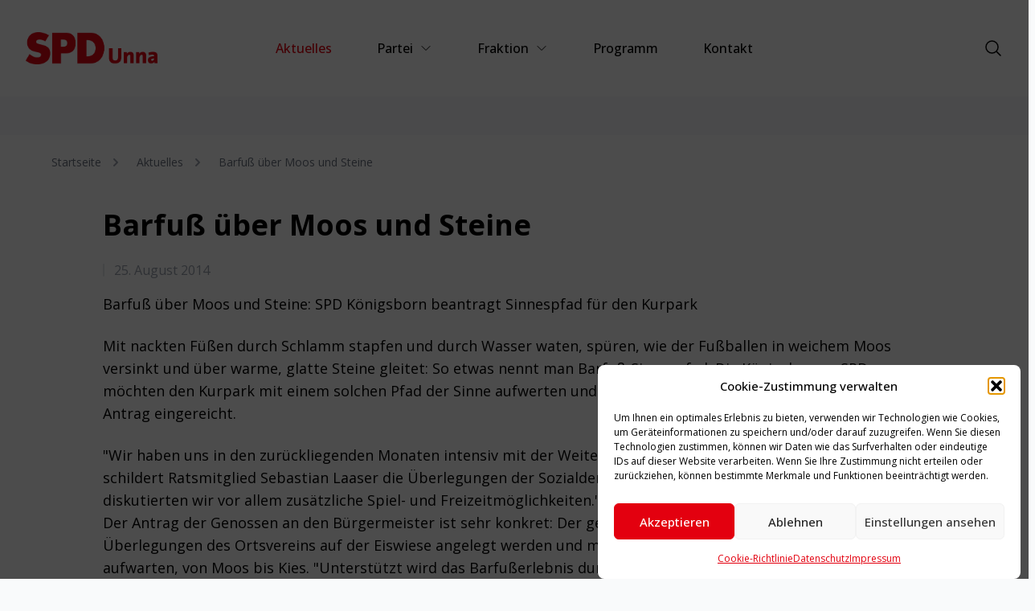

--- FILE ---
content_type: application/javascript
request_url: https://spd-unna.de/wp-content/cache/minify/78b10.js
body_size: 15030
content:
"use strict";(self.webpackChunk_roots_bud_sage_sage=self.webpackChunk_roots_bud_sage_sage||[]).push([[259],{"../node_modules/@roots/sage/lib/client/dom-ready.js":(e,s,o)=>{o.d(s,{Z:()=>a});const a=e=>{window.requestAnimationFrame((async function s(){document.body?await e():window.requestAnimationFrame(s)}))}}}]);;"use strict";(self.webpackChunk_roots_bud_sage_sage=self.webpackChunk_roots_bud_sage_sage||[]).push([[407],{"../node_modules/alpinejs/dist/module.esm.js":(e,t,n)=>{n.d(t,{Z:()=>Jn});var r,i,o,a,s=!1,l=!1,c=[],u=-1;function f(e){let t=c.indexOf(e);-1!==t&&t>u&&c.splice(t,1)}function d(){s=!1,l=!0;for(let e=0;e<c.length;e++)c[e](),u=e;c.length=0,u=-1,l=!1}var _=!0;function p(e){i=e}function h(e,t){let n,r=!0,a=i((()=>{let i=e();JSON.stringify(i),r?n=i:queueMicrotask((()=>{t(i,n),n=i})),r=!1}));return()=>o(a)}function x(e,t,n={}){e.dispatchEvent(new CustomEvent(t,{detail:n,bubbles:!0,composed:!0,cancelable:!0}))}function g(e,t){if("function"==typeof ShadowRoot&&e instanceof ShadowRoot)return void Array.from(e.children).forEach((e=>g(e,t)));let n=!1;if(t(e,(()=>n=!0)),n)return;let r=e.firstElementChild;for(;r;)g(r,t),r=r.nextElementSibling}function m(e,...t){console.warn(`Alpine Warning: ${e}`,...t)}var v=!1,y=[],b=[];function w(){return y.map((e=>e()))}function E(){return y.concat(b).map((e=>e()))}function k(e){y.push(e)}function A(e){b.push(e)}function S(e,t=!1){return O(e,(e=>{if((t?E():w()).some((t=>e.matches(t))))return!0}))}function O(e,t){if(e){if(t(e))return e;if(e._x_teleportBack&&(e=e._x_teleportBack),e.parentElement)return O(e.parentElement,t)}}var j=[];function C(e,t=g,n=(()=>{})){!function(r){be=!0;let i=Symbol();Ee=i,we.set(i,[]);let o=()=>{for(;we.get(i).length;)we.get(i).shift()();we.delete(i)};t(e,((e,t)=>{n(e,t),j.forEach((n=>n(e,t))),ve(e,e.attributes).forEach((e=>e())),e._x_ignore&&t()})),be=!1,o()}()}function $(e,t=g){t(e,(e=>{z(e),function(e){if(e._x_cleanups)for(;e._x_cleanups.length;)e._x_cleanups.pop()()}(e)}))}var N=[],M=[],L=[];function P(e,t){"function"==typeof t?(e._x_cleanups||(e._x_cleanups=[]),e._x_cleanups.push(t)):(t=e,M.push(t))}function R(e){N.push(e)}function T(e,t,n){e._x_attributeCleanups||(e._x_attributeCleanups={}),e._x_attributeCleanups[t]||(e._x_attributeCleanups[t]=[]),e._x_attributeCleanups[t].push(n)}function z(e,t){e._x_attributeCleanups&&Object.entries(e._x_attributeCleanups).forEach((([n,r])=>{(void 0===t||t.includes(n))&&(r.forEach((e=>e())),delete e._x_attributeCleanups[n])}))}var D=new MutationObserver(V),B=!1;function I(){D.observe(document,{subtree:!0,childList:!0,attributes:!0,attributeOldValue:!0}),B=!0}function F(){!function(){let e=D.takeRecords();q.push((()=>e.length>0&&V(e)));let t=q.length;queueMicrotask((()=>{if(q.length===t)for(;q.length>0;)q.shift()()}))}(),D.disconnect(),B=!1}var q=[];function W(e){if(!B)return e();F();let t=e();return I(),t}var K=!1,U=[];function V(e){if(K)return void(U=U.concat(e));let t=new Set,n=new Set,r=new Map,i=new Map;for(let o=0;o<e.length;o++)if(!e[o].target._x_ignoreMutationObserver&&("childList"===e[o].type&&(e[o].addedNodes.forEach((e=>1===e.nodeType&&t.add(e))),e[o].removedNodes.forEach((e=>1===e.nodeType&&n.add(e)))),"attributes"===e[o].type)){let t=e[o].target,n=e[o].attributeName,a=e[o].oldValue,s=()=>{r.has(t)||r.set(t,[]),r.get(t).push({name:n,value:t.getAttribute(n)})},l=()=>{i.has(t)||i.set(t,[]),i.get(t).push(n)};t.hasAttribute(n)&&null===a?s():t.hasAttribute(n)?(l(),s()):l()}i.forEach(((e,t)=>{z(t,e)})),r.forEach(((e,t)=>{N.forEach((n=>n(t,e)))}));for(let e of n)t.has(e)||(M.forEach((t=>t(e))),$(e));t.forEach((e=>{e._x_ignoreSelf=!0,e._x_ignore=!0}));for(let e of t)n.has(e)||e.isConnected&&(delete e._x_ignoreSelf,delete e._x_ignore,L.forEach((t=>t(e))),e._x_ignore=!0,e._x_ignoreSelf=!0);t.forEach((e=>{delete e._x_ignoreSelf,delete e._x_ignore})),t=null,n=null,r=null,i=null}function J(e){return X(Z(e))}function H(e,t,n){return e._x_dataStack=[t,...Z(n||e)],()=>{e._x_dataStack=e._x_dataStack.filter((e=>e!==t))}}function Z(e){return e._x_dataStack?e._x_dataStack:"function"==typeof ShadowRoot&&e instanceof ShadowRoot?Z(e.host):e.parentNode?Z(e.parentNode):[]}function X(e){return new Proxy({objects:e},Y)}var Y={ownKeys:({objects:e})=>Array.from(new Set(e.flatMap((e=>Object.keys(e))))),has:({objects:e},t)=>t!=Symbol.unscopables&&e.some((e=>Object.prototype.hasOwnProperty.call(e,t)||Reflect.has(e,t))),get:({objects:e},t,n)=>"toJSON"==t?G:Reflect.get(e.find((e=>Reflect.has(e,t)))||{},t,n),set({objects:e},t,n,r){const i=e.find((e=>Object.prototype.hasOwnProperty.call(e,t)))||e[e.length-1],o=Object.getOwnPropertyDescriptor(i,t);return o?.set&&o?.get?Reflect.set(i,t,n,r):Reflect.set(i,t,n)}};function G(){return Reflect.ownKeys(this).reduce(((e,t)=>(e[t]=Reflect.get(this,t),e)),{})}function Q(e){let t=(n,r="")=>{Object.entries(Object.getOwnPropertyDescriptors(n)).forEach((([i,{value:o,enumerable:a}])=>{if(!1===a||void 0===o)return;if("object"==typeof o&&null!==o&&o.__v_skip)return;let s=""===r?i:`${r}.${i}`;var l;"object"==typeof o&&null!==o&&o._x_interceptor?n[i]=o.initialize(e,s,i):"object"!=typeof(l=o)||Array.isArray(l)||null===l||o===n||o instanceof Element||t(o,s)}))};return t(e)}function ee(e,t=(()=>{})){let n={initialValue:void 0,_x_interceptor:!0,initialize(t,n,r){return e(this.initialValue,(()=>function(e,t){return t.split(".").reduce(((e,t)=>e[t]),e)}(t,n)),(e=>te(t,n,e)),n,r)}};return t(n),e=>{if("object"==typeof e&&null!==e&&e._x_interceptor){let t=n.initialize.bind(n);n.initialize=(r,i,o)=>{let a=e.initialize(r,i,o);return n.initialValue=a,t(r,i,o)}}else n.initialValue=e;return n}}function te(e,t,n){if("string"==typeof t&&(t=t.split(".")),1!==t.length){if(0===t.length)throw error;return e[t[0]]||(e[t[0]]={}),te(e[t[0]],t.slice(1),n)}e[t[0]]=n}var ne={};function re(e,t){ne[e]=t}function ie(e,t){return Object.entries(ne).forEach((([n,r])=>{let i=null;Object.defineProperty(e,`$${n}`,{get:()=>r(t,function(){if(i)return i;{let[e,n]=ke(t);return i={interceptor:ee,...e},P(t,n),i}}()),enumerable:!1})})),e}function oe(e,t,n,...r){try{return n(...r)}catch(n){ae(n,e,t)}}function ae(e,t,n){e=Object.assign(e??{message:"No error message given."},{el:t,expression:n}),console.warn(`Alpine Expression Error: ${e.message}\n\n${n?'Expression: "'+n+'"\n\n':""}`,t),setTimeout((()=>{throw e}),0)}var se=!0;function le(e){let t=se;se=!1;let n=e();return se=t,n}function ce(e,t,n={}){let r;return ue(e,t)((e=>r=e),n),r}function ue(...e){return fe(...e)}var fe=de;function de(e,t){let n={};ie(n,e);let r=[n,...Z(e)],i="function"==typeof t?function(e,t){return(n=(()=>{}),{scope:r={},params:i=[]}={})=>{pe(n,t.apply(X([r,...e]),i))}}(r,t):function(e,t,n){let r=function(e,t){if(_e[e])return _e[e];let n=Object.getPrototypeOf((async function(){})).constructor,r=/^[\n\s]*if.*\(.*\)/.test(e.trim())||/^(let|const)\s/.test(e.trim())?`(async()=>{ ${e} })()`:e,i=(()=>{try{let t=new n(["__self","scope"],`with (scope) { __self.result = ${r} }; __self.finished = true; return __self.result;`);return Object.defineProperty(t,"name",{value:`[Alpine] ${e}`}),t}catch(n){return ae(n,t,e),Promise.resolve()}})();return _e[e]=i,i}(t,n);return(i=(()=>{}),{scope:o={},params:a=[]}={})=>{r.result=void 0,r.finished=!1;let s=X([o,...e]);if("function"==typeof r){let e=r(r,s).catch((e=>ae(e,n,t)));r.finished?(pe(i,r.result,s,a,n),r.result=void 0):e.then((e=>{pe(i,e,s,a,n)})).catch((e=>ae(e,n,t))).finally((()=>r.result=void 0))}}}(r,t,e);return oe.bind(null,e,t,i)}var _e={};function pe(e,t,n,r,i){if(se&&"function"==typeof t){let o=t.apply(n,r);o instanceof Promise?o.then((t=>pe(e,t,n,r))).catch((e=>ae(e,i,t))):e(o)}else"object"==typeof t&&t instanceof Promise?t.then((t=>e(t))):e(t)}var he="x-";function xe(e=""){return he+e}var ge={};function me(e,t){return ge[e]=t,{before(t){if(!ge[t])return void console.warn(String.raw`Cannot find directive \`${t}\`. \`${e}\` will use the default order of execution`);const n=Me.indexOf(t);Me.splice(n>=0?n:Me.indexOf("DEFAULT"),0,e)}}}function ve(e,t,n){if(t=Array.from(t),e._x_virtualDirectives){let n=Object.entries(e._x_virtualDirectives).map((([e,t])=>({name:e,value:t}))),r=ye(n);n=n.map((e=>r.find((t=>t.name===e.name))?{name:`x-bind:${e.name}`,value:`"${e.value}"`}:e)),t=t.concat(n)}let r={},i=t.map(Se(((e,t)=>r[e]=t))).filter(Ce).map(function(e,t){return({name:n,value:r})=>{let i=n.match($e()),o=n.match(/:([a-zA-Z0-9\-_:]+)/),a=n.match(/\.[^.\]]+(?=[^\]]*$)/g)||[],s=t||e[n]||n;return{type:i?i[1]:null,value:o?o[1]:null,modifiers:a.map((e=>e.replace(".",""))),expression:r,original:s}}}(r,n)).sort(Le);return i.map((t=>function(e,t){let n=ge[t.type]||(()=>{}),[r,i]=ke(e);T(e,t.original,i);let o=()=>{e._x_ignore||e._x_ignoreSelf||(n.inline&&n.inline(e,t,r),n=n.bind(n,e,t,r),be?we.get(Ee).push(n):n())};return o.runCleanups=i,o}(e,t)))}function ye(e){return Array.from(e).map(Se()).filter((e=>!Ce(e)))}var be=!1,we=new Map,Ee=Symbol();function ke(e){let t=[],[n,r]=function(e){let t=()=>{};return[n=>{let r=i(n);return e._x_effects||(e._x_effects=new Set,e._x_runEffects=()=>{e._x_effects.forEach((e=>e()))}),e._x_effects.add(r),t=()=>{void 0!==r&&(e._x_effects.delete(r),o(r))},r},()=>{t()}]}(e);return t.push(r),[{Alpine:_t,effect:n,cleanup:e=>t.push(e),evaluateLater:ue.bind(ue,e),evaluate:ce.bind(ce,e)},()=>t.forEach((e=>e()))]}var Ae=(e,t)=>({name:n,value:r})=>(n.startsWith(e)&&(n=n.replace(e,t)),{name:n,value:r});function Se(e=(()=>{})){return({name:t,value:n})=>{let{name:r,value:i}=Oe.reduce(((e,t)=>t(e)),{name:t,value:n});return r!==t&&e(r,t),{name:r,value:i}}}var Oe=[];function je(e){Oe.push(e)}function Ce({name:e}){return $e().test(e)}var $e=()=>new RegExp(`^${he}([^:^.]+)\\b`),Ne="DEFAULT",Me=["ignore","ref","data","id","anchor","bind","init","for","model","modelable","transition","show","if",Ne,"teleport"];function Le(e,t){let n=-1===Me.indexOf(e.type)?Ne:e.type,r=-1===Me.indexOf(t.type)?Ne:t.type;return Me.indexOf(n)-Me.indexOf(r)}var Pe=[],Re=!1;function Te(e=(()=>{})){return queueMicrotask((()=>{Re||setTimeout((()=>{ze()}))})),new Promise((t=>{Pe.push((()=>{e(),t()}))}))}function ze(){for(Re=!1;Pe.length;)Pe.shift()()}function De(e,t){return Array.isArray(t)?Be(e,t.join(" ")):"object"==typeof t&&null!==t?function(e,t){let n=e=>e.split(" ").filter(Boolean),r=Object.entries(t).flatMap((([e,t])=>!!t&&n(e))).filter(Boolean),i=Object.entries(t).flatMap((([e,t])=>!t&&n(e))).filter(Boolean),o=[],a=[];return i.forEach((t=>{e.classList.contains(t)&&(e.classList.remove(t),a.push(t))})),r.forEach((t=>{e.classList.contains(t)||(e.classList.add(t),o.push(t))})),()=>{a.forEach((t=>e.classList.add(t))),o.forEach((t=>e.classList.remove(t)))}}(e,t):"function"==typeof t?De(e,t()):Be(e,t)}function Be(e,t){return t=!0===t?t="":t||"",n=t.split(" ").filter((t=>!e.classList.contains(t))).filter(Boolean),e.classList.add(...n),()=>{e.classList.remove(...n)};var n}function Ie(e,t){return"object"==typeof t&&null!==t?function(e,t){let n={};return Object.entries(t).forEach((([t,r])=>{n[t]=e.style[t],t.startsWith("--")||(t=t.replace(/([a-z])([A-Z])/g,"$1-$2").toLowerCase()),e.style.setProperty(t,r)})),setTimeout((()=>{0===e.style.length&&e.removeAttribute("style")})),()=>{Ie(e,n)}}(e,t):function(e,t){let n=e.getAttribute("style",t);return e.setAttribute("style",t),()=>{e.setAttribute("style",n||"")}}(e,t)}function Fe(e,t=(()=>{})){let n=!1;return function(){n?t.apply(this,arguments):(n=!0,e.apply(this,arguments))}}function qe(e,t,n={}){e._x_transition||(e._x_transition={enter:{during:n,start:n,end:n},leave:{during:n,start:n,end:n},in(n=(()=>{}),r=(()=>{})){Ke(e,t,{during:this.enter.during,start:this.enter.start,end:this.enter.end},n,r)},out(n=(()=>{}),r=(()=>{})){Ke(e,t,{during:this.leave.during,start:this.leave.start,end:this.leave.end},n,r)}})}function We(e){let t=e.parentNode;if(t)return t._x_hidePromise?t:We(t)}function Ke(e,t,{during:n,start:r,end:i}={},o=(()=>{}),a=(()=>{})){if(e._x_transitioning&&e._x_transitioning.cancel(),0===Object.keys(n).length&&0===Object.keys(r).length&&0===Object.keys(i).length)return o(),void a();let s,l,c;!function(e,t){let n,r,i,o=Fe((()=>{W((()=>{n=!0,r||t.before(),i||(t.end(),ze()),t.after(),e.isConnected&&t.cleanup(),delete e._x_transitioning}))}));e._x_transitioning={beforeCancels:[],beforeCancel(e){this.beforeCancels.push(e)},cancel:Fe((function(){for(;this.beforeCancels.length;)this.beforeCancels.shift()();o()})),finish:o},W((()=>{t.start(),t.during()})),Re=!0,requestAnimationFrame((()=>{if(n)return;let o=1e3*Number(getComputedStyle(e).transitionDuration.replace(/,.*/,"").replace("s","")),a=1e3*Number(getComputedStyle(e).transitionDelay.replace(/,.*/,"").replace("s",""));0===o&&(o=1e3*Number(getComputedStyle(e).animationDuration.replace("s",""))),W((()=>{t.before()})),r=!0,requestAnimationFrame((()=>{n||(W((()=>{t.end()})),ze(),setTimeout(e._x_transitioning.finish,o+a),i=!0)}))}))}(e,{start(){s=t(e,r)},during(){l=t(e,n)},before:o,end(){s(),c=t(e,i)},after:a,cleanup(){l(),c()}})}function Ue(e,t,n){if(-1===e.indexOf(t))return n;const r=e[e.indexOf(t)+1];if(!r)return n;if("scale"===t&&isNaN(r))return n;if("duration"===t||"delay"===t){let e=r.match(/([0-9]+)ms/);if(e)return e[1]}return"origin"===t&&["top","right","left","center","bottom"].includes(e[e.indexOf(t)+2])?[r,e[e.indexOf(t)+2]].join(" "):r}me("transition",((e,{value:t,modifiers:n,expression:r},{evaluate:i})=>{"function"==typeof r&&(r=i(r)),!1!==r&&(r&&"boolean"!=typeof r?function(e,t,n){qe(e,De,""),{enter:t=>{e._x_transition.enter.during=t},"enter-start":t=>{e._x_transition.enter.start=t},"enter-end":t=>{e._x_transition.enter.end=t},leave:t=>{e._x_transition.leave.during=t},"leave-start":t=>{e._x_transition.leave.start=t},"leave-end":t=>{e._x_transition.leave.end=t}}[n](t)}(e,r,t):function(e,t,n){qe(e,Ie);let r=!t.includes("in")&&!t.includes("out")&&!n,i=r||t.includes("in")||["enter"].includes(n),o=r||t.includes("out")||["leave"].includes(n);t.includes("in")&&!r&&(t=t.filter(((e,n)=>n<t.indexOf("out")))),t.includes("out")&&!r&&(t=t.filter(((e,n)=>n>t.indexOf("out"))));let a=!t.includes("opacity")&&!t.includes("scale"),s=a||t.includes("opacity")?0:1,l=a||t.includes("scale")?Ue(t,"scale",95)/100:1,c=Ue(t,"delay",0)/1e3,u=Ue(t,"origin","center"),f="opacity, transform",d=Ue(t,"duration",150)/1e3,_=Ue(t,"duration",75)/1e3,p="cubic-bezier(0.4, 0.0, 0.2, 1)";i&&(e._x_transition.enter.during={transformOrigin:u,transitionDelay:`${c}s`,transitionProperty:f,transitionDuration:`${d}s`,transitionTimingFunction:p},e._x_transition.enter.start={opacity:s,transform:`scale(${l})`},e._x_transition.enter.end={opacity:1,transform:"scale(1)"}),o&&(e._x_transition.leave.during={transformOrigin:u,transitionDelay:`${c}s`,transitionProperty:f,transitionDuration:`${_}s`,transitionTimingFunction:p},e._x_transition.leave.start={opacity:1,transform:"scale(1)"},e._x_transition.leave.end={opacity:s,transform:`scale(${l})`})}(e,n,t))})),window.Element.prototype._x_toggleAndCascadeWithTransitions=function(e,t,n,r){const i="visible"===document.visibilityState?requestAnimationFrame:setTimeout;let o=()=>i(n);t?e._x_transition&&(e._x_transition.enter||e._x_transition.leave)?e._x_transition.enter&&(Object.entries(e._x_transition.enter.during).length||Object.entries(e._x_transition.enter.start).length||Object.entries(e._x_transition.enter.end).length)?e._x_transition.in(n):o():e._x_transition?e._x_transition.in(n):o():(e._x_hidePromise=e._x_transition?new Promise(((t,n)=>{e._x_transition.out((()=>{}),(()=>t(r))),e._x_transitioning&&e._x_transitioning.beforeCancel((()=>n({isFromCancelledTransition:!0})))})):Promise.resolve(r),queueMicrotask((()=>{let t=We(e);t?(t._x_hideChildren||(t._x_hideChildren=[]),t._x_hideChildren.push(e)):i((()=>{let t=e=>{let n=Promise.all([e._x_hidePromise,...(e._x_hideChildren||[]).map(t)]).then((([e])=>e()));return delete e._x_hidePromise,delete e._x_hideChildren,n};t(e).catch((e=>{if(!e.isFromCancelledTransition)throw e}))}))})))};var Ve=!1;function Je(e,t=(()=>{})){return(...n)=>Ve?t(...n):e(...n)}var He=[];function Ze(e){He.push(e)}var Xe=!1;function Ye(e){let t=i;p(((e,n)=>{let r=t(e);return o(r),()=>{}})),e(),p(t)}function Ge(e,t,n,i=[]){switch(e._x_bindings||(e._x_bindings=r({})),e._x_bindings[t]=n,t=i.includes("camel")?t.toLowerCase().replace(/-(\w)/g,((e,t)=>t.toUpperCase())):t){case"value":!function(e,t){if("radio"===e.type)void 0===e.attributes.value&&(e.value=t),window.fromModel&&(e.checked="boolean"==typeof t?tt(e.value)===t:et(e.value,t));else if("checkbox"===e.type)Number.isInteger(t)?e.value=t:Array.isArray(t)||"boolean"==typeof t||[null,void 0].includes(t)?Array.isArray(t)?e.checked=t.some((t=>et(t,e.value))):e.checked=!!t:e.value=String(t);else if("SELECT"===e.tagName)!function(e,t){const n=[].concat(t).map((e=>e+""));Array.from(e.options).forEach((e=>{e.selected=n.includes(e.value)}))}(e,t);else{if(e.value===t)return;e.value=void 0===t?"":t}}(e,n);break;case"style":!function(e,t){e._x_undoAddedStyles&&e._x_undoAddedStyles(),e._x_undoAddedStyles=Ie(e,t)}(e,n);break;case"class":!function(e,t){e._x_undoAddedClasses&&e._x_undoAddedClasses(),e._x_undoAddedClasses=De(e,t)}(e,n);break;case"selected":case"checked":!function(e,t,n){Qe(e,t,n),function(e,t,n){e[t]!==n&&(e[t]=n)}(e,t,n)}(e,t,n);break;default:Qe(e,t,n)}}function Qe(e,t,n){[null,void 0,!1].includes(n)&&function(e){return!["aria-pressed","aria-checked","aria-expanded","aria-selected"].includes(e)}(t)?e.removeAttribute(t):(nt(t)&&(n=t),function(e,t,n){e.getAttribute(t)!=n&&e.setAttribute(t,n)}(e,t,n))}function et(e,t){return e==t}function tt(e){return!![1,"1","true","on","yes",!0].includes(e)||![0,"0","false","off","no",!1].includes(e)&&(e?Boolean(e):null)}function nt(e){return["disabled","checked","required","readonly","hidden","open","selected","autofocus","itemscope","multiple","novalidate","allowfullscreen","allowpaymentrequest","formnovalidate","autoplay","controls","loop","muted","playsinline","default","ismap","reversed","async","defer","nomodule"].includes(e)}function rt(e,t,n){let r=e.getAttribute(t);return null===r?"function"==typeof n?n():n:""===r||(nt(t)?!![t,"true"].includes(r):r)}function it(e,t){var n;return function(){var r=this,i=arguments,o=function(){n=null,e.apply(r,i)};clearTimeout(n),n=setTimeout(o,t)}}function ot(e,t){let n;return function(){let r=this,i=arguments;n||(e.apply(r,i),n=!0,setTimeout((()=>n=!1),t))}}function at({get:e,set:t},{get:n,set:r}){let a,s,l=!0,c=i((()=>{let i=e(),o=n();if(l)r(st(i)),l=!1;else{let e=JSON.stringify(i),n=JSON.stringify(o);e!==a?r(st(i)):e!==n&&t(st(o))}a=JSON.stringify(e()),s=JSON.stringify(n())}));return()=>{o(c)}}function st(e){return"object"==typeof e?JSON.parse(JSON.stringify(e)):e}var lt={},ct=!1,ut={};function ft(e,t,n){let r=[];for(;r.length;)r.pop()();let i=Object.entries(t).map((([e,t])=>({name:e,value:t}))),o=ye(i);return i=i.map((e=>o.find((t=>t.name===e.name))?{name:`x-bind:${e.name}`,value:`"${e.value}"`}:e)),ve(e,i,n).map((e=>{r.push(e.runCleanups),e()})),()=>{for(;r.length;)r.pop()()}}var dt={},_t={get reactive(){return r},get release(){return o},get effect(){return i},get raw(){return a},version:"3.13.7",flushAndStopDeferringMutations:function(){K=!1,V(U),U=[]},dontAutoEvaluateFunctions:le,disableEffectScheduling:function(e){_=!1,e(),_=!0},startObservingMutations:I,stopObservingMutations:F,setReactivityEngine:function(e){r=e.reactive,o=e.release,i=t=>e.effect(t,{scheduler:e=>{_?function(e){var t;t=e,c.includes(t)||c.push(t),l||s||(s=!0,queueMicrotask(d))}(e):e()}}),a=e.raw},onAttributeRemoved:T,onAttributesAdded:R,closestDataStack:Z,skipDuringClone:Je,onlyDuringClone:function(e){return(...t)=>Ve&&e(...t)},addRootSelector:k,addInitSelector:A,interceptClone:Ze,addScopeToNode:H,deferMutations:function(){K=!0},mapAttributes:je,evaluateLater:ue,interceptInit:function(e){j.push(e)},setEvaluator:function(e){fe=e},mergeProxies:X,extractProp:function(e,t,n,r=!0){if(e._x_bindings&&void 0!==e._x_bindings[t])return e._x_bindings[t];if(e._x_inlineBindings&&void 0!==e._x_inlineBindings[t]){let n=e._x_inlineBindings[t];return n.extract=r,le((()=>ce(e,n.expression)))}return rt(e,t,n)},findClosest:O,onElRemoved:P,closestRoot:S,destroyTree:$,interceptor:ee,transition:Ke,setStyles:Ie,mutateDom:W,directive:me,entangle:at,throttle:ot,debounce:it,evaluate:ce,initTree:C,nextTick:Te,prefixed:xe,prefix:function(e){he=e},plugin:function(e){(Array.isArray(e)?e:[e]).forEach((e=>e(_t)))},magic:re,store:function(e,t){if(ct||(lt=r(lt),ct=!0),void 0===t)return lt[e];lt[e]=t,"object"==typeof t&&null!==t&&t.hasOwnProperty("init")&&"function"==typeof t.init&&lt[e].init(),Q(lt[e])},start:function(){var e;v&&m("Alpine has already been initialized on this page. Calling Alpine.start() more than once can cause problems."),v=!0,document.body||m("Unable to initialize. Trying to load Alpine before `<body>` is available. Did you forget to add `defer` in Alpine's `<script>` tag?"),x(document,"alpine:init"),x(document,"alpine:initializing"),I(),e=e=>C(e,g),L.push(e),P((e=>$(e))),R(((e,t)=>{ve(e,t).forEach((e=>e()))})),Array.from(document.querySelectorAll(E().join(","))).filter((e=>!S(e.parentElement,!0))).forEach((e=>{C(e)})),x(document,"alpine:initialized")},clone:function(e,t){t._x_dataStack||(t._x_dataStack=e._x_dataStack),Ve=!0,Xe=!0,Ye((()=>{!function(e){let t=!1;C(e,((e,n)=>{g(e,((e,r)=>{if(t&&function(e){return w().some((t=>e.matches(t)))}(e))return r();t=!0,n(e,r)}))}))}(t)})),Ve=!1,Xe=!1},cloneNode:function(e,t){He.forEach((n=>n(e,t))),Ve=!0,Ye((()=>{C(t,((e,t)=>{t(e,(()=>{}))}))})),Ve=!1},bound:function(e,t,n){return e._x_bindings&&void 0!==e._x_bindings[t]?e._x_bindings[t]:rt(e,t,n)},$data:J,watch:h,walk:g,data:function(e,t){dt[e]=t},bind:function(e,t){let n="function"!=typeof t?()=>t:t;return e instanceof Element?ft(e,n()):(ut[e]=n,()=>{})}};function pt(e,t){const n=Object.create(null),r=e.split(",");for(let e=0;e<r.length;e++)n[r[e]]=!0;return t?e=>!!n[e.toLowerCase()]:e=>!!n[e]}var ht,xt=Object.freeze({}),gt=(Object.freeze([]),Object.prototype.hasOwnProperty),mt=(e,t)=>gt.call(e,t),vt=Array.isArray,yt=e=>"[object Map]"===kt(e),bt=e=>"symbol"==typeof e,wt=e=>null!==e&&"object"==typeof e,Et=Object.prototype.toString,kt=e=>Et.call(e),At=e=>kt(e).slice(8,-1),St=e=>"string"==typeof e&&"NaN"!==e&&"-"!==e[0]&&""+parseInt(e,10)===e,Ot=e=>{const t=Object.create(null);return n=>t[n]||(t[n]=e(n))},jt=/-(\w)/g,Ct=(Ot((e=>e.replace(jt,((e,t)=>t?t.toUpperCase():"")))),/\B([A-Z])/g),$t=(Ot((e=>e.replace(Ct,"-$1").toLowerCase())),Ot((e=>e.charAt(0).toUpperCase()+e.slice(1)))),Nt=(Ot((e=>e?`on${$t(e)}`:"")),(e,t)=>e!==t&&(e==e||t==t)),Mt=new WeakMap,Lt=[],Pt=Symbol("iterate"),Rt=Symbol("Map key iterate"),Tt=0;function zt(e){const{deps:t}=e;if(t.length){for(let n=0;n<t.length;n++)t[n].delete(e);t.length=0}}var Dt=!0,Bt=[];function It(){const e=Bt.pop();Dt=void 0===e||e}function Ft(e,t,n){if(!Dt||void 0===ht)return;let r=Mt.get(e);r||Mt.set(e,r=new Map);let i=r.get(n);i||r.set(n,i=new Set),i.has(ht)||(i.add(ht),ht.deps.push(i),ht.options.onTrack&&ht.options.onTrack({effect:ht,target:e,type:t,key:n}))}function qt(e,t,n,r,i,o){const a=Mt.get(e);if(!a)return;const s=new Set,l=e=>{e&&e.forEach((e=>{(e!==ht||e.allowRecurse)&&s.add(e)}))};if("clear"===t)a.forEach(l);else if("length"===n&&vt(e))a.forEach(((e,t)=>{("length"===t||t>=r)&&l(e)}));else switch(void 0!==n&&l(a.get(n)),t){case"add":vt(e)?St(n)&&l(a.get("length")):(l(a.get(Pt)),yt(e)&&l(a.get(Rt)));break;case"delete":vt(e)||(l(a.get(Pt)),yt(e)&&l(a.get(Rt)));break;case"set":yt(e)&&l(a.get(Pt))}s.forEach((a=>{a.options.onTrigger&&a.options.onTrigger({effect:a,target:e,key:n,type:t,newValue:r,oldValue:i,oldTarget:o}),a.options.scheduler?a.options.scheduler(a):a()}))}var Wt=pt("__proto__,__v_isRef,__isVue"),Kt=new Set(Object.getOwnPropertyNames(Symbol).map((e=>Symbol[e])).filter(bt)),Ut=Zt(),Vt=Zt(!0),Jt=Ht();function Ht(){const e={};return["includes","indexOf","lastIndexOf"].forEach((t=>{e[t]=function(...e){const n=$n(this);for(let e=0,t=this.length;e<t;e++)Ft(n,"get",e+"");const r=n[t](...e);return-1===r||!1===r?n[t](...e.map($n)):r}})),["push","pop","shift","unshift","splice"].forEach((t=>{e[t]=function(...e){Bt.push(Dt),Dt=!1;const n=$n(this)[t].apply(this,e);return It(),n}})),e}function Zt(e=!1,t=!1){return function(n,r,i){if("__v_isReactive"===r)return!e;if("__v_isReadonly"===r)return e;if("__v_raw"===r&&i===(e?t?Sn:An:t?kn:En).get(n))return n;const o=vt(n);if(!e&&o&&mt(Jt,r))return Reflect.get(Jt,r,i);const a=Reflect.get(n,r,i);return(bt(r)?Kt.has(r):Wt(r))?a:(e||Ft(n,"get",r),t?a:Nn(a)?o&&St(r)?a:a.value:wt(a)?e?jn(a):On(a):a)}}function Xt(e=!1){return function(t,n,r,i){let o=t[n];if(!e&&(r=$n(r),o=$n(o),!vt(t)&&Nn(o)&&!Nn(r)))return o.value=r,!0;const a=vt(t)&&St(n)?Number(n)<t.length:mt(t,n),s=Reflect.set(t,n,r,i);return t===$n(i)&&(a?Nt(r,o)&&qt(t,"set",n,r,o):qt(t,"add",n,r)),s}}var Yt={get:Ut,set:Xt(),deleteProperty:function(e,t){const n=mt(e,t),r=e[t],i=Reflect.deleteProperty(e,t);return i&&n&&qt(e,"delete",t,void 0,r),i},has:function(e,t){const n=Reflect.has(e,t);return bt(t)&&Kt.has(t)||Ft(e,"has",t),n},ownKeys:function(e){return Ft(e,"iterate",vt(e)?"length":Pt),Reflect.ownKeys(e)}},Gt={get:Vt,set:(e,t)=>(console.warn(`Set operation on key "${String(t)}" failed: target is readonly.`,e),!0),deleteProperty:(e,t)=>(console.warn(`Delete operation on key "${String(t)}" failed: target is readonly.`,e),!0)},Qt=e=>wt(e)?On(e):e,en=e=>wt(e)?jn(e):e,tn=e=>e,nn=e=>Reflect.getPrototypeOf(e);function rn(e,t,n=!1,r=!1){const i=$n(e=e.__v_raw),o=$n(t);t!==o&&!n&&Ft(i,"get",t),!n&&Ft(i,"get",o);const{has:a}=nn(i),s=r?tn:n?en:Qt;return a.call(i,t)?s(e.get(t)):a.call(i,o)?s(e.get(o)):void(e!==i&&e.get(t))}function on(e,t=!1){const n=this.__v_raw,r=$n(n),i=$n(e);return e!==i&&!t&&Ft(r,"has",e),!t&&Ft(r,"has",i),e===i?n.has(e):n.has(e)||n.has(i)}function an(e,t=!1){return e=e.__v_raw,!t&&Ft($n(e),"iterate",Pt),Reflect.get(e,"size",e)}function sn(e){e=$n(e);const t=$n(this);return nn(t).has.call(t,e)||(t.add(e),qt(t,"add",e,e)),this}function ln(e,t){t=$n(t);const n=$n(this),{has:r,get:i}=nn(n);let o=r.call(n,e);o?wn(n,r,e):(e=$n(e),o=r.call(n,e));const a=i.call(n,e);return n.set(e,t),o?Nt(t,a)&&qt(n,"set",e,t,a):qt(n,"add",e,t),this}function cn(e){const t=$n(this),{has:n,get:r}=nn(t);let i=n.call(t,e);i?wn(t,n,e):(e=$n(e),i=n.call(t,e));const o=r?r.call(t,e):void 0,a=t.delete(e);return i&&qt(t,"delete",e,void 0,o),a}function un(){const e=$n(this),t=0!==e.size,n=yt(e)?new Map(e):new Set(e),r=e.clear();return t&&qt(e,"clear",void 0,void 0,n),r}function fn(e,t){return function(n,r){const i=this,o=i.__v_raw,a=$n(o),s=t?tn:e?en:Qt;return!e&&Ft(a,"iterate",Pt),o.forEach(((e,t)=>n.call(r,s(e),s(t),i)))}}function dn(e,t,n){return function(...r){const i=this.__v_raw,o=$n(i),a=yt(o),s="entries"===e||e===Symbol.iterator&&a,l="keys"===e&&a,c=i[e](...r),u=n?tn:t?en:Qt;return!t&&Ft(o,"iterate",l?Rt:Pt),{next(){const{value:e,done:t}=c.next();return t?{value:e,done:t}:{value:s?[u(e[0]),u(e[1])]:u(e),done:t}},[Symbol.iterator](){return this}}}}function _n(e){return function(...t){{const n=t[0]?`on key "${t[0]}" `:"";console.warn(`${$t(e)} operation ${n}failed: target is readonly.`,$n(this))}return"delete"!==e&&this}}function pn(){const e={get(e){return rn(this,e)},get size(){return an(this)},has:on,add:sn,set:ln,delete:cn,clear:un,forEach:fn(!1,!1)},t={get(e){return rn(this,e,!1,!0)},get size(){return an(this)},has:on,add:sn,set:ln,delete:cn,clear:un,forEach:fn(!1,!0)},n={get(e){return rn(this,e,!0)},get size(){return an(this,!0)},has(e){return on.call(this,e,!0)},add:_n("add"),set:_n("set"),delete:_n("delete"),clear:_n("clear"),forEach:fn(!0,!1)},r={get(e){return rn(this,e,!0,!0)},get size(){return an(this,!0)},has(e){return on.call(this,e,!0)},add:_n("add"),set:_n("set"),delete:_n("delete"),clear:_n("clear"),forEach:fn(!0,!0)};return["keys","values","entries",Symbol.iterator].forEach((i=>{e[i]=dn(i,!1,!1),n[i]=dn(i,!0,!1),t[i]=dn(i,!1,!0),r[i]=dn(i,!0,!0)})),[e,n,t,r]}var[hn,xn,gn,mn]=pn();function vn(e,t){const n=t?e?mn:gn:e?xn:hn;return(t,r,i)=>"__v_isReactive"===r?!e:"__v_isReadonly"===r?e:"__v_raw"===r?t:Reflect.get(mt(n,r)&&r in t?n:t,r,i)}var yn={get:vn(!1,!1)},bn={get:vn(!0,!1)};function wn(e,t,n){const r=$n(n);if(r!==n&&t.call(e,r)){const t=At(e);console.warn(`Reactive ${t} contains both the raw and reactive versions of the same object${"Map"===t?" as keys":""}, which can lead to inconsistencies. Avoid differentiating between the raw and reactive versions of an object and only use the reactive version if possible.`)}}var En=new WeakMap,kn=new WeakMap,An=new WeakMap,Sn=new WeakMap;function On(e){return e&&e.__v_isReadonly?e:Cn(e,!1,Yt,yn,En)}function jn(e){return Cn(e,!0,Gt,bn,An)}function Cn(e,t,n,r,i){if(!wt(e))return console.warn(`value cannot be made reactive: ${String(e)}`),e;if(e.__v_raw&&(!t||!e.__v_isReactive))return e;const o=i.get(e);if(o)return o;const a=(s=e).__v_skip||!Object.isExtensible(s)?0:function(e){switch(e){case"Object":case"Array":return 1;case"Map":case"Set":case"WeakMap":case"WeakSet":return 2;default:return 0}}(At(s));var s;if(0===a)return e;const l=new Proxy(e,2===a?r:n);return i.set(e,l),l}function $n(e){return e&&$n(e.__v_raw)||e}function Nn(e){return Boolean(e&&!0===e.__v_isRef)}re("nextTick",(()=>Te)),re("dispatch",(e=>x.bind(x,e))),re("watch",((e,{evaluateLater:t,cleanup:n})=>(e,r)=>{let i=t(e),o=h((()=>{let e;return i((t=>e=t)),e}),r);n(o)})),re("store",(function(){return lt})),re("data",(e=>J(e))),re("root",(e=>S(e))),re("refs",(e=>(e._x_refs_proxy||(e._x_refs_proxy=X(function(e){let t=[];return O(e,(e=>{e._x_refs&&t.push(e._x_refs)})),t}(e))),e._x_refs_proxy)));var Mn={};function Ln(e){return Mn[e]||(Mn[e]=0),++Mn[e]}function Pn(e,t,n){re(t,(r=>m(`You can't use [$${t}] without first installing the "${e}" plugin here: https://alpinejs.dev/plugins/${n}`,r)))}re("id",((e,{cleanup:t})=>(n,r=null)=>function(e,t,n,r){if(e._x_id||(e._x_id={}),e._x_id[t])return e._x_id[t];let i=r();return e._x_id[t]=i,n((()=>{delete e._x_id[t]})),i}(e,`${n}${r?`-${r}`:""}`,t,(()=>{let t=function(e,t){return O(e,(e=>{if(e._x_ids&&e._x_ids[t])return!0}))}(e,n),i=t?t._x_ids[n]:Ln(n);return r?`${n}-${i}-${r}`:`${n}-${i}`})))),Ze(((e,t)=>{e._x_id&&(t._x_id=e._x_id)})),re("el",(e=>e)),Pn("Focus","focus","focus"),Pn("Persist","persist","persist"),me("modelable",((e,{expression:t},{effect:n,evaluateLater:r,cleanup:i})=>{let o=r(t),a=()=>{let e;return o((t=>e=t)),e},s=r(`${t} = __placeholder`),l=e=>s((()=>{}),{scope:{__placeholder:e}}),c=a();l(c),queueMicrotask((()=>{if(!e._x_model)return;e._x_removeModelListeners.default();let t=e._x_model.get,n=e._x_model.set,r=at({get:()=>t(),set(e){n(e)}},{get:()=>a(),set(e){l(e)}});i(r)}))})),me("teleport",((e,{modifiers:t,expression:n},{cleanup:r})=>{"template"!==e.tagName.toLowerCase()&&m("x-teleport can only be used on a <template> tag",e);let i=Tn(n),o=e.content.cloneNode(!0).firstElementChild;e._x_teleport=o,o._x_teleportBack=e,e.setAttribute("data-teleport-template",!0),o.setAttribute("data-teleport-target",!0),e._x_forwardEvents&&e._x_forwardEvents.forEach((t=>{o.addEventListener(t,(t=>{t.stopPropagation(),e.dispatchEvent(new t.constructor(t.type,t))}))})),H(o,{},e);let a=(e,t,n)=>{n.includes("prepend")?t.parentNode.insertBefore(e,t):n.includes("append")?t.parentNode.insertBefore(e,t.nextSibling):t.appendChild(e)};W((()=>{a(o,i,t),C(o),o._x_ignore=!0})),e._x_teleportPutBack=()=>{let r=Tn(n);W((()=>{a(e._x_teleport,r,t)}))},r((()=>o.remove()))}));var Rn=document.createElement("div");function Tn(e){let t=Je((()=>document.querySelector(e)),(()=>Rn))();return t||m(`Cannot find x-teleport element for selector: "${e}"`),t}var zn=()=>{};function Dn(e,t,n,r){let i=e,o=e=>r(e),a={},s=(e,t)=>n=>t(e,n);if(n.includes("dot")&&(t=t.replace(/-/g,".")),n.includes("camel")&&(t=t.toLowerCase().replace(/-(\w)/g,((e,t)=>t.toUpperCase()))),n.includes("passive")&&(a.passive=!0),n.includes("capture")&&(a.capture=!0),n.includes("window")&&(i=window),n.includes("document")&&(i=document),n.includes("debounce")){let e=n[n.indexOf("debounce")+1]||"invalid-wait",t=Bn(e.split("ms")[0])?Number(e.split("ms")[0]):250;o=it(o,t)}if(n.includes("throttle")){let e=n[n.indexOf("throttle")+1]||"invalid-wait",t=Bn(e.split("ms")[0])?Number(e.split("ms")[0]):250;o=ot(o,t)}return n.includes("prevent")&&(o=s(o,((e,t)=>{t.preventDefault(),e(t)}))),n.includes("stop")&&(o=s(o,((e,t)=>{t.stopPropagation(),e(t)}))),n.includes("self")&&(o=s(o,((t,n)=>{n.target===e&&t(n)}))),(n.includes("away")||n.includes("outside"))&&(i=document,o=s(o,((t,n)=>{e.contains(n.target)||!1!==n.target.isConnected&&(e.offsetWidth<1&&e.offsetHeight<1||!1!==e._x_isShown&&t(n))}))),n.includes("once")&&(o=s(o,((e,n)=>{e(n),i.removeEventListener(t,o,a)}))),o=s(o,((e,r)=>{(function(e){return["keydown","keyup"].includes(e)})(t)&&function(e,t){let n=t.filter((e=>!["window","document","prevent","stop","once","capture"].includes(e)));if(n.includes("debounce")){let e=n.indexOf("debounce");n.splice(e,Bn((n[e+1]||"invalid-wait").split("ms")[0])?2:1)}if(n.includes("throttle")){let e=n.indexOf("throttle");n.splice(e,Bn((n[e+1]||"invalid-wait").split("ms")[0])?2:1)}if(0===n.length)return!1;if(1===n.length&&In(e.key).includes(n[0]))return!1;const r=["ctrl","shift","alt","meta","cmd","super"].filter((e=>n.includes(e)));return n=n.filter((e=>!r.includes(e))),!(r.length>0&&r.filter((t=>("cmd"!==t&&"super"!==t||(t="meta"),e[`${t}Key`]))).length===r.length&&In(e.key).includes(n[0]))}(r,n)||e(r)})),i.addEventListener(t,o,a),()=>{i.removeEventListener(t,o,a)}}function Bn(e){return!Array.isArray(e)&&!isNaN(e)}function In(e){if(!e)return[];var t;e=[" ","_"].includes(t=e)?t:t.replace(/([a-z])([A-Z])/g,"$1-$2").replace(/[_\s]/,"-").toLowerCase();let n={ctrl:"control",slash:"/",space:" ",spacebar:" ",cmd:"meta",esc:"escape",up:"arrow-up",down:"arrow-down",left:"arrow-left",right:"arrow-right",period:".",equal:"=",minus:"-",underscore:"_"};return n[e]=e,Object.keys(n).map((t=>{if(n[t]===e)return t})).filter((e=>e))}function Fn(e){let t=e?parseFloat(e):null;return n=t,Array.isArray(n)||isNaN(n)?e:t;var n}function qn(e){return null!==e&&"object"==typeof e&&"function"==typeof e.get&&"function"==typeof e.set}zn.inline=(e,{modifiers:t},{cleanup:n})=>{t.includes("self")?e._x_ignoreSelf=!0:e._x_ignore=!0,n((()=>{t.includes("self")?delete e._x_ignoreSelf:delete e._x_ignore}))},me("ignore",zn),me("effect",Je(((e,{expression:t},{effect:n})=>{n(ue(e,t))}))),me("model",((e,{modifiers:t,expression:n},{effect:r,cleanup:i})=>{let o=e;t.includes("parent")&&(o=e.parentNode);let a,s=ue(o,n);a="string"==typeof n?ue(o,`${n} = __placeholder`):"function"==typeof n&&"string"==typeof n()?ue(o,`${n()} = __placeholder`):()=>{};let l=()=>{let e;return s((t=>e=t)),qn(e)?e.get():e},c=e=>{let t;s((e=>t=e)),qn(t)?t.set(e):a((()=>{}),{scope:{__placeholder:e}})};"string"==typeof n&&"radio"===e.type&&W((()=>{e.hasAttribute("name")||e.setAttribute("name",n)}));var u="select"===e.tagName.toLowerCase()||["checkbox","radio"].includes(e.type)||t.includes("lazy")?"change":"input";let f=Ve?()=>{}:Dn(e,u,t,(n=>{c(function(e,t,n,r){return W((()=>{if(n instanceof CustomEvent&&void 0!==n.detail)return null!==n.detail&&void 0!==n.detail?n.detail:n.target.value;if("checkbox"===e.type){if(Array.isArray(r)){let e=null;return e=t.includes("number")?Fn(n.target.value):t.includes("boolean")?tt(n.target.value):n.target.value,n.target.checked?r.concat([e]):r.filter((t=>!(t==e)))}return n.target.checked}return"select"===e.tagName.toLowerCase()&&e.multiple?t.includes("number")?Array.from(n.target.selectedOptions).map((e=>Fn(e.value||e.text))):t.includes("boolean")?Array.from(n.target.selectedOptions).map((e=>tt(e.value||e.text))):Array.from(n.target.selectedOptions).map((e=>e.value||e.text)):t.includes("number")?Fn(n.target.value):t.includes("boolean")?tt(n.target.value):t.includes("trim")?n.target.value.trim():n.target.value}))}(e,t,n,l()))}));if(t.includes("fill")&&([void 0,null,""].includes(l())||"checkbox"===e.type&&Array.isArray(l()))&&e.dispatchEvent(new Event(u,{})),e._x_removeModelListeners||(e._x_removeModelListeners={}),e._x_removeModelListeners.default=f,i((()=>e._x_removeModelListeners.default())),e.form){let t=Dn(e.form,"reset",[],(t=>{Te((()=>e._x_model&&e._x_model.set(e.value)))}));i((()=>t()))}e._x_model={get:()=>l(),set(e){c(e)}},e._x_forceModelUpdate=t=>{void 0===t&&"string"==typeof n&&n.match(/\./)&&(t=""),window.fromModel=!0,W((()=>Ge(e,"value",t))),delete window.fromModel},r((()=>{let n=l();t.includes("unintrusive")&&document.activeElement.isSameNode(e)||e._x_forceModelUpdate(n)}))})),me("cloak",(e=>queueMicrotask((()=>W((()=>e.removeAttribute(xe("cloak")))))))),A((()=>`[${xe("init")}]`)),me("init",Je(((e,{expression:t},{evaluate:n})=>"string"==typeof t?!!t.trim()&&n(t,{},!1):n(t,{},!1)))),me("text",((e,{expression:t},{effect:n,evaluateLater:r})=>{let i=r(t);n((()=>{i((t=>{W((()=>{e.textContent=t}))}))}))})),me("html",((e,{expression:t},{effect:n,evaluateLater:r})=>{let i=r(t);n((()=>{i((t=>{W((()=>{e.innerHTML=t,e._x_ignoreSelf=!0,C(e),delete e._x_ignoreSelf}))}))}))})),je(Ae(":",xe("bind:")));var Wn=(e,{value:t,modifiers:n,expression:r,original:i},{effect:o})=>{if(!t){let t={};return a=t,Object.entries(ut).forEach((([e,t])=>{Object.defineProperty(a,e,{get:()=>(...e)=>t(...e)})})),void ue(e,r)((t=>{ft(e,t,i)}),{scope:t})}var a;if("key"===t)return function(e,t){e._x_keyExpression=t}(e,r);if(e._x_inlineBindings&&e._x_inlineBindings[t]&&e._x_inlineBindings[t].extract)return;let s=ue(e,r);o((()=>s((i=>{void 0===i&&"string"==typeof r&&r.match(/\./)&&(i=""),W((()=>Ge(e,t,i,n)))}))))};function Kn(e,t,n,r){let i={};return/^\[.*\]$/.test(e.item)&&Array.isArray(t)?e.item.replace("[","").replace("]","").split(",").map((e=>e.trim())).forEach(((e,n)=>{i[e]=t[n]})):/^\{.*\}$/.test(e.item)&&!Array.isArray(t)&&"object"==typeof t?e.item.replace("{","").replace("}","").split(",").map((e=>e.trim())).forEach((e=>{i[e]=t[e]})):i[e.item]=t,e.index&&(i[e.index]=n),e.collection&&(i[e.collection]=r),i}function Un(){}function Vn(e,t,n){me(t,(r=>m(`You can't use [x-${t}] without first installing the "${e}" plugin here: https://alpinejs.dev/plugins/${n}`,r)))}Wn.inline=(e,{value:t,modifiers:n,expression:r})=>{t&&(e._x_inlineBindings||(e._x_inlineBindings={}),e._x_inlineBindings[t]={expression:r,extract:!1})},me("bind",Wn),k((()=>`[${xe("data")}]`)),me("data",((e,{expression:t},{cleanup:n})=>{if(function(e){return!!Ve&&(!!Xe||e.hasAttribute("data-has-alpine-state"))}(e))return;t=""===t?"{}":t;let i={};ie(i,e);let o={};var a,s;a=o,s=i,Object.entries(dt).forEach((([e,t])=>{Object.defineProperty(a,e,{get:()=>(...e)=>t.bind(s)(...e),enumerable:!1})}));let l=ce(e,t,{scope:o});void 0!==l&&!0!==l||(l={}),ie(l,e);let c=r(l);Q(c);let u=H(e,c);c.init&&ce(e,c.init),n((()=>{c.destroy&&ce(e,c.destroy),u()}))})),Ze(((e,t)=>{e._x_dataStack&&(t._x_dataStack=e._x_dataStack,t.setAttribute("data-has-alpine-state",!0))})),me("show",((e,{modifiers:t,expression:n},{effect:r})=>{let i=ue(e,n);e._x_doHide||(e._x_doHide=()=>{W((()=>{e.style.setProperty("display","none",t.includes("important")?"important":void 0)}))}),e._x_doShow||(e._x_doShow=()=>{W((()=>{1===e.style.length&&"none"===e.style.display?e.removeAttribute("style"):e.style.removeProperty("display")}))});let o,a=()=>{e._x_doHide(),e._x_isShown=!1},s=()=>{e._x_doShow(),e._x_isShown=!0},l=()=>setTimeout(s),c=Fe((e=>e?s():a()),(t=>{"function"==typeof e._x_toggleAndCascadeWithTransitions?e._x_toggleAndCascadeWithTransitions(e,t,s,a):t?l():a()})),u=!0;r((()=>i((e=>{(u||e!==o)&&(t.includes("immediate")&&(e?l():a()),c(e),o=e,u=!1)}))))})),me("for",((e,{expression:t},{effect:n,cleanup:i})=>{let o=function(e){let t=/,([^,\}\]]*)(?:,([^,\}\]]*))?$/,n=e.match(/([\s\S]*?)\s+(?:in|of)\s+([\s\S]*)/);if(!n)return;let r={};r.items=n[2].trim();let i=n[1].replace(/^\s*\(|\)\s*$/g,"").trim(),o=i.match(t);return o?(r.item=i.replace(t,"").trim(),r.index=o[1].trim(),o[2]&&(r.collection=o[2].trim())):r.item=i,r}(t),a=ue(e,o.items),s=ue(e,e._x_keyExpression||"index");e._x_prevKeys=[],e._x_lookup={},n((()=>function(e,t,n,i){let o=e;n((n=>{var a;a=n,!Array.isArray(a)&&!isNaN(a)&&n>=0&&(n=Array.from(Array(n).keys(),(e=>e+1))),void 0===n&&(n=[]);let s=e._x_lookup,l=e._x_prevKeys,c=[],u=[];if("object"!=typeof(d=n)||Array.isArray(d))for(let r=0;r<n.length;r++){let o=Kn(t,n[r],r,n);i((t=>{u.includes(t)&&m("Duplicate key on x-for",e),u.push(t)}),{scope:{index:r,...o}}),c.push(o)}else n=Object.entries(n).map((([r,o])=>{let a=Kn(t,o,r,n);i((t=>{u.includes(t)&&m("Duplicate key on x-for",e),u.push(t)}),{scope:{index:r,...a}}),c.push(a)}));var d;let _=[],p=[],h=[],x=[];for(let e=0;e<l.length;e++){let t=l[e];-1===u.indexOf(t)&&h.push(t)}l=l.filter((e=>!h.includes(e)));let g="template";for(let e=0;e<u.length;e++){let t=u[e],n=l.indexOf(t);if(-1===n)l.splice(e,0,t),_.push([g,e]);else if(n!==e){let t=l.splice(e,1)[0],r=l.splice(n-1,1)[0];l.splice(e,0,r),l.splice(n,0,t),p.push([t,r])}else x.push(t);g=t}for(let e=0;e<h.length;e++){let t=h[e];s[t]._x_effects&&s[t]._x_effects.forEach(f),s[t].remove(),s[t]=null,delete s[t]}for(let e=0;e<p.length;e++){let[t,n]=p[e],r=s[t],i=s[n],a=document.createElement("div");W((()=>{i||m('x-for ":key" is undefined or invalid',o,n,s),i.after(a),r.after(i),i._x_currentIfEl&&i.after(i._x_currentIfEl),a.before(r),r._x_currentIfEl&&r.after(r._x_currentIfEl),a.remove()})),i._x_refreshXForScope(c[u.indexOf(n)])}for(let e=0;e<_.length;e++){let[t,n]=_[e],i="template"===t?o:s[t];i._x_currentIfEl&&(i=i._x_currentIfEl);let a=c[n],l=u[n],f=document.importNode(o.content,!0).firstElementChild,d=r(a);H(f,d,o),f._x_refreshXForScope=e=>{Object.entries(e).forEach((([e,t])=>{d[e]=t}))},W((()=>{i.after(f),Je((()=>C(f)))()})),"object"==typeof l&&m("x-for key cannot be an object, it must be a string or an integer",o),s[l]=f}for(let e=0;e<x.length;e++)s[x[e]]._x_refreshXForScope(c[u.indexOf(x[e])]);o._x_prevKeys=u}))}(e,o,a,s))),i((()=>{Object.values(e._x_lookup).forEach((e=>e.remove())),delete e._x_prevKeys,delete e._x_lookup}))})),Un.inline=(e,{expression:t},{cleanup:n})=>{let r=S(e);r._x_refs||(r._x_refs={}),r._x_refs[t]=e,n((()=>delete r._x_refs[t]))},me("ref",Un),me("if",((e,{expression:t},{effect:n,cleanup:r})=>{"template"!==e.tagName.toLowerCase()&&m("x-if can only be used on a <template> tag",e);let i=ue(e,t);n((()=>i((t=>{t?(()=>{if(e._x_currentIfEl)return e._x_currentIfEl;let t=e.content.cloneNode(!0).firstElementChild;H(t,{},e),W((()=>{e.after(t),Je((()=>C(t)))()})),e._x_currentIfEl=t,e._x_undoIf=()=>{g(t,(e=>{e._x_effects&&e._x_effects.forEach(f)})),t.remove(),delete e._x_currentIfEl}})():e._x_undoIf&&(e._x_undoIf(),delete e._x_undoIf)})))),r((()=>e._x_undoIf&&e._x_undoIf()))})),me("id",((e,{expression:t},{evaluate:n})=>{n(t).forEach((t=>function(e,t){e._x_ids||(e._x_ids={}),e._x_ids[t]||(e._x_ids[t]=Ln(t))}(e,t)))})),Ze(((e,t)=>{e._x_ids&&(t._x_ids=e._x_ids)})),je(Ae("@",xe("on:"))),me("on",Je(((e,{value:t,modifiers:n,expression:r},{cleanup:i})=>{let o=r?ue(e,r):()=>{};"template"===e.tagName.toLowerCase()&&(e._x_forwardEvents||(e._x_forwardEvents=[]),e._x_forwardEvents.includes(t)||e._x_forwardEvents.push(t));let a=Dn(e,t,n,(e=>{o((()=>{}),{scope:{$event:e},params:[e]})}));i((()=>a()))}))),Vn("Collapse","collapse","collapse"),Vn("Intersect","intersect","intersect"),Vn("Focus","trap","focus"),Vn("Mask","mask","mask"),_t.setEvaluator(de),_t.setReactivityEngine({reactive:On,effect:function(e,t=xt){(function(e){return e&&!0===e._isEffect})(e)&&(e=e.raw);const n=function(e,t){const n=function(){if(!n.active)return e();if(!Lt.includes(n)){zt(n);try{return Bt.push(Dt),Dt=!0,Lt.push(n),ht=n,e()}finally{Lt.pop(),It(),ht=Lt[Lt.length-1]}}};return n.id=Tt++,n.allowRecurse=!!t.allowRecurse,n._isEffect=!0,n.active=!0,n.raw=e,n.deps=[],n.options=t,n}(e,t);return t.lazy||n(),n},release:function(e){e.active&&(zt(e),e.options.onStop&&e.options.onStop(),e.active=!1)},raw:$n});var Jn=_t}}]);;"use strict";(self.webpackChunk_roots_bud_sage_sage=self.webpackChunk_roots_bud_sage_sage||[]).push([[143],{"./styles/app.css":()=>{},"./scripts/app.js":(s,e,t)=>{var l=t("../node_modules/@roots/sage/lib/client/dom-ready.js"),o=t("../node_modules/alpinejs/dist/module.esm.js");(0,l.Z)((async()=>{window.Alpine=o.Z,o.Z.start();var s=window.scrollY,e=document.getElementById("site-header"),t=!1;window.addEventListener("scroll",(function(){t||(window.requestAnimationFrame((function(){!function(){const l=window.scrollY;l>s&&!e.classList.contains("scrolled")?l>100&&(e.classList.add("scrolled"),setTimeout((function(){e.classList.add("xl:-translate-y-full")}),200)):l<s&&e.classList.contains("scrolled")&&(e.classList.remove("xl:-translate-y-full"),setTimeout((function(){e.classList.remove("scrolled")}),200)),s=l,t=!1}(),t=!1})),t=!0)}))}))}},s=>{var e=e=>s(s.s=e);s.O(0,[259,407],(()=>(e("./scripts/app.js"),e("./styles/app.css")))),s.O()}]);